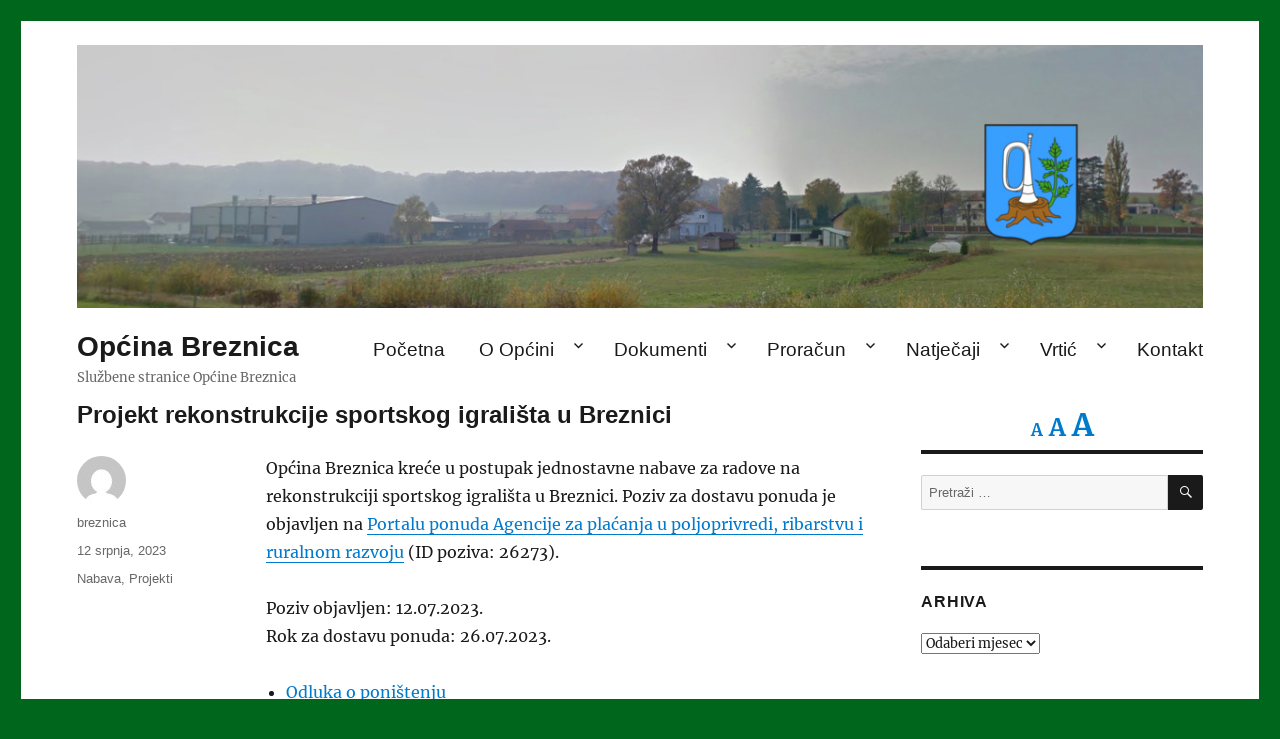

--- FILE ---
content_type: text/html; charset=UTF-8
request_url: http://www.breznica.hr/2023/07/12/projekt-rekonstrukcije-sportskog-igralista-u-breznici/
body_size: 60277
content:
<!DOCTYPE html>
<html lang="hr" class="no-js">
<head>
	<meta charset="UTF-8">
	<meta name="viewport" content="width=device-width, initial-scale=1.0">
	<link rel="profile" href="https://gmpg.org/xfn/11">
		<script>
(function(html){html.className = html.className.replace(/\bno-js\b/,'js')})(document.documentElement);
//# sourceURL=twentysixteen_javascript_detection
</script>
<title>Projekt rekonstrukcije sportskog igrališta u Breznici &#8211; Općina Breznica</title>
<meta name='robots' content='max-image-preview:large' />
<link rel="alternate" type="application/rss+xml" title="Općina Breznica &raquo; Kanal" href="https://www.breznica.hr/feed/" />
<link rel="alternate" title="oEmbed (JSON)" type="application/json+oembed" href="https://www.breznica.hr/wp-json/oembed/1.0/embed?url=https%3A%2F%2Fwww.breznica.hr%2F2023%2F07%2F12%2Fprojekt-rekonstrukcije-sportskog-igralista-u-breznici%2F" />
<link rel="alternate" title="oEmbed (XML)" type="text/xml+oembed" href="https://www.breznica.hr/wp-json/oembed/1.0/embed?url=https%3A%2F%2Fwww.breznica.hr%2F2023%2F07%2F12%2Fprojekt-rekonstrukcije-sportskog-igralista-u-breznici%2F&#038;format=xml" />
<style id='wp-img-auto-sizes-contain-inline-css'>
img:is([sizes=auto i],[sizes^="auto," i]){contain-intrinsic-size:3000px 1500px}
/*# sourceURL=wp-img-auto-sizes-contain-inline-css */
</style>
<link rel='stylesheet' id='ggskin-style-css' href='http://www.breznica.hr/wp-content/plugins/garden-gnome-package/include/ggskin.css?ver=6.9' media='all' />
<style id='wp-emoji-styles-inline-css'>

	img.wp-smiley, img.emoji {
		display: inline !important;
		border: none !important;
		box-shadow: none !important;
		height: 1em !important;
		width: 1em !important;
		margin: 0 0.07em !important;
		vertical-align: -0.1em !important;
		background: none !important;
		padding: 0 !important;
	}
/*# sourceURL=wp-emoji-styles-inline-css */
</style>
<style id='classic-theme-styles-inline-css'>
/*! This file is auto-generated */
.wp-block-button__link{color:#fff;background-color:#32373c;border-radius:9999px;box-shadow:none;text-decoration:none;padding:calc(.667em + 2px) calc(1.333em + 2px);font-size:1.125em}.wp-block-file__button{background:#32373c;color:#fff;text-decoration:none}
/*# sourceURL=/wp-includes/css/classic-themes.min.css */
</style>
<link rel='stylesheet' id='foogallery-core-css' href='https://www.breznica.hr/wp-content/plugins/foogallery/extensions/default-templates/shared/css/foogallery.min.css?ver=3.1.1' media='all' />
<link rel='stylesheet' id='foobox-free-min-css' href='http://www.breznica.hr/wp-content/plugins/foobox-image-lightbox/free/css/foobox.free.min.css?ver=2.7.35' media='all' />
<link rel='stylesheet' id='twentysixteen-fonts-css' href='http://www.breznica.hr/wp-content/themes/twentysixteen/fonts/merriweather-plus-inconsolata.css?ver=20230328' media='all' />
<link rel='stylesheet' id='genericons-css' href='http://www.breznica.hr/wp-content/themes/twentysixteen/genericons/genericons.css?ver=20251101' media='all' />
<link rel='stylesheet' id='twentysixteen-style-css' href='http://www.breznica.hr/wp-content/themes/twentysixteen/style.css?ver=20251202' media='all' />
<link rel='stylesheet' id='twentysixteen-block-style-css' href='http://www.breznica.hr/wp-content/themes/twentysixteen/css/blocks.css?ver=20240817' media='all' />
<script src="http://www.breznica.hr/wp-includes/js/jquery/jquery.min.js?ver=3.7.1" id="jquery-core-js"></script>
<script src="http://www.breznica.hr/wp-includes/js/jquery/jquery-migrate.min.js?ver=3.4.1" id="jquery-migrate-js"></script>
<script id="twentysixteen-script-js-extra">
var screenReaderText = {"expand":"pro\u0161iri podizbornik","collapse":"zatvori podizbornik"};
//# sourceURL=twentysixteen-script-js-extra
</script>
<script src="http://www.breznica.hr/wp-content/themes/twentysixteen/js/functions.js?ver=20230629" id="twentysixteen-script-js" defer data-wp-strategy="defer"></script>
<script id="foobox-free-min-js-before">
/* Run FooBox FREE (v2.7.35) */
var FOOBOX = window.FOOBOX = {
	ready: true,
	disableOthers: false,
	o: {wordpress: { enabled: true }, countMessage:'image %index of %total', captions: { dataTitle: ["captionTitle","title"], dataDesc: ["captionDesc","description"] }, rel: '', excludes:'.fbx-link,.nofoobox,.nolightbox,a[href*="pinterest.com/pin/create/button/"]', affiliate : { enabled: false }},
	selectors: [
		".foogallery-container.foogallery-lightbox-foobox", ".foogallery-container.foogallery-lightbox-foobox-free", ".gallery", ".wp-block-gallery", ".wp-caption", ".wp-block-image", "a:has(img[class*=wp-image-])", ".foobox"
	],
	pre: function( $ ){
		// Custom JavaScript (Pre)
		
	},
	post: function( $ ){
		// Custom JavaScript (Post)
		
		// Custom Captions Code
		
	},
	custom: function( $ ){
		// Custom Extra JS
		
	}
};
//# sourceURL=foobox-free-min-js-before
</script>
<script src="http://www.breznica.hr/wp-content/plugins/foobox-image-lightbox/free/js/foobox.free.min.js?ver=2.7.35" id="foobox-free-min-js"></script>
<link rel="https://api.w.org/" href="https://www.breznica.hr/wp-json/" /><link rel="alternate" title="JSON" type="application/json" href="https://www.breznica.hr/wp-json/wp/v2/posts/3936" /><link rel="EditURI" type="application/rsd+xml" title="RSD" href="https://www.breznica.hr/xmlrpc.php?rsd" />
<meta name="generator" content="WordPress 6.9" />
<link rel="canonical" href="https://www.breznica.hr/2023/07/12/projekt-rekonstrukcije-sportskog-igralista-u-breznici/" />
<link rel='shortlink' href='https://www.breznica.hr/?p=3936' />

	<style id="zeno-font-resizer" type="text/css">
		p.zeno_font_resizer .screen-reader-text {
			border: 0;
			clip: rect(1px, 1px, 1px, 1px);
			clip-path: inset(50%);
			height: 1px;
			margin: -1px;
			overflow: hidden;
			padding: 0;
			position: absolute;
			width: 1px;
			word-wrap: normal !important;
		}
	</style>
	<style id="custom-background-css">
body.custom-background { background-color: #00661b; }
</style>
	<link rel="icon" href="https://www.breznica.hr/wp-content/uploads/2018/12/cropped-breznica_favicon-32x32.png" sizes="32x32" />
<link rel="icon" href="https://www.breznica.hr/wp-content/uploads/2018/12/cropped-breznica_favicon-192x192.png" sizes="192x192" />
<link rel="apple-touch-icon" href="https://www.breznica.hr/wp-content/uploads/2018/12/cropped-breznica_favicon-180x180.png" />
<meta name="msapplication-TileImage" content="https://www.breznica.hr/wp-content/uploads/2018/12/cropped-breznica_favicon-270x270.png" />
		<style id="wp-custom-css">
			@media only screen and (min-width: 1200px) {
	header#masthead {
		padding-top: 17.5em;
		padding-bottom: 2em;
		margin-bottom: 2em;
	}

	div.header-image {
		margin-top: -23.4em;
	}
	
	p.site-description {
		padding-bottom: 0.5em;
	}
}

div.header-image img:hover {
  opacity: 1.0;
}

div#site-header-menu {
	font-size: 1.2em;
	margin-top: 1.2em;
	margin-bottom: 0em;
}

h1.entry-title {
	font-size: 1.5em;
  -webkit-hyphens: none; -moz-hyphens: none; hyphens: none;
}

h2.entry-title {
	font-size: 1.5em;
  -webkit-hyphens: none; -moz-hyphens: none; hyphens: none;
}

article {
	margin-bottom: 5em !important;
}

article li {
	margin-left: 1.25em;
}

article.type-post div.entry-content {
	width: 76% !important;
}

article.type-post footer.entry-footer {
	width: 19% !important;
}

div.foogallery-container {
	padding-bottom: 20px;
}

p a.more-link {
	display: block;
	margin-left: auto;
	margin-right: auto;
	text-align: center;
}

a.more-link {
	width: 7em;
}

section.Zeno_FR_Widget {
	padding-top: 0em;
	margin-bottom: 0em;
	font-size: 1.5em;
	border: none;
}

p.zeno_font_resizer {
	padding-bottom: 0em;
	margin-bottom: 0em;
}		</style>
		<style id='wp-block-columns-inline-css'>
.wp-block-columns{box-sizing:border-box;display:flex;flex-wrap:wrap!important}@media (min-width:782px){.wp-block-columns{flex-wrap:nowrap!important}}.wp-block-columns{align-items:normal!important}.wp-block-columns.are-vertically-aligned-top{align-items:flex-start}.wp-block-columns.are-vertically-aligned-center{align-items:center}.wp-block-columns.are-vertically-aligned-bottom{align-items:flex-end}@media (max-width:781px){.wp-block-columns:not(.is-not-stacked-on-mobile)>.wp-block-column{flex-basis:100%!important}}@media (min-width:782px){.wp-block-columns:not(.is-not-stacked-on-mobile)>.wp-block-column{flex-basis:0;flex-grow:1}.wp-block-columns:not(.is-not-stacked-on-mobile)>.wp-block-column[style*=flex-basis]{flex-grow:0}}.wp-block-columns.is-not-stacked-on-mobile{flex-wrap:nowrap!important}.wp-block-columns.is-not-stacked-on-mobile>.wp-block-column{flex-basis:0;flex-grow:1}.wp-block-columns.is-not-stacked-on-mobile>.wp-block-column[style*=flex-basis]{flex-grow:0}:where(.wp-block-columns){margin-bottom:1.75em}:where(.wp-block-columns.has-background){padding:1.25em 2.375em}.wp-block-column{flex-grow:1;min-width:0;overflow-wrap:break-word;word-break:break-word}.wp-block-column.is-vertically-aligned-top{align-self:flex-start}.wp-block-column.is-vertically-aligned-center{align-self:center}.wp-block-column.is-vertically-aligned-bottom{align-self:flex-end}.wp-block-column.is-vertically-aligned-stretch{align-self:stretch}.wp-block-column.is-vertically-aligned-bottom,.wp-block-column.is-vertically-aligned-center,.wp-block-column.is-vertically-aligned-top{width:100%}
/*# sourceURL=http://www.breznica.hr/wp-includes/blocks/columns/style.min.css */
</style>
<style id='wp-block-group-inline-css'>
.wp-block-group{box-sizing:border-box}:where(.wp-block-group.wp-block-group-is-layout-constrained){position:relative}
/*# sourceURL=http://www.breznica.hr/wp-includes/blocks/group/style.min.css */
</style>
<style id='wp-block-group-theme-inline-css'>
:where(.wp-block-group.has-background){padding:1.25em 2.375em}
/*# sourceURL=http://www.breznica.hr/wp-includes/blocks/group/theme.min.css */
</style>
<style id='global-styles-inline-css'>
:root{--wp--preset--aspect-ratio--square: 1;--wp--preset--aspect-ratio--4-3: 4/3;--wp--preset--aspect-ratio--3-4: 3/4;--wp--preset--aspect-ratio--3-2: 3/2;--wp--preset--aspect-ratio--2-3: 2/3;--wp--preset--aspect-ratio--16-9: 16/9;--wp--preset--aspect-ratio--9-16: 9/16;--wp--preset--color--black: #000000;--wp--preset--color--cyan-bluish-gray: #abb8c3;--wp--preset--color--white: #fff;--wp--preset--color--pale-pink: #f78da7;--wp--preset--color--vivid-red: #cf2e2e;--wp--preset--color--luminous-vivid-orange: #ff6900;--wp--preset--color--luminous-vivid-amber: #fcb900;--wp--preset--color--light-green-cyan: #7bdcb5;--wp--preset--color--vivid-green-cyan: #00d084;--wp--preset--color--pale-cyan-blue: #8ed1fc;--wp--preset--color--vivid-cyan-blue: #0693e3;--wp--preset--color--vivid-purple: #9b51e0;--wp--preset--color--dark-gray: #1a1a1a;--wp--preset--color--medium-gray: #686868;--wp--preset--color--light-gray: #e5e5e5;--wp--preset--color--blue-gray: #4d545c;--wp--preset--color--bright-blue: #007acc;--wp--preset--color--light-blue: #9adffd;--wp--preset--color--dark-brown: #402b30;--wp--preset--color--medium-brown: #774e24;--wp--preset--color--dark-red: #640c1f;--wp--preset--color--bright-red: #ff675f;--wp--preset--color--yellow: #ffef8e;--wp--preset--gradient--vivid-cyan-blue-to-vivid-purple: linear-gradient(135deg,rgb(6,147,227) 0%,rgb(155,81,224) 100%);--wp--preset--gradient--light-green-cyan-to-vivid-green-cyan: linear-gradient(135deg,rgb(122,220,180) 0%,rgb(0,208,130) 100%);--wp--preset--gradient--luminous-vivid-amber-to-luminous-vivid-orange: linear-gradient(135deg,rgb(252,185,0) 0%,rgb(255,105,0) 100%);--wp--preset--gradient--luminous-vivid-orange-to-vivid-red: linear-gradient(135deg,rgb(255,105,0) 0%,rgb(207,46,46) 100%);--wp--preset--gradient--very-light-gray-to-cyan-bluish-gray: linear-gradient(135deg,rgb(238,238,238) 0%,rgb(169,184,195) 100%);--wp--preset--gradient--cool-to-warm-spectrum: linear-gradient(135deg,rgb(74,234,220) 0%,rgb(151,120,209) 20%,rgb(207,42,186) 40%,rgb(238,44,130) 60%,rgb(251,105,98) 80%,rgb(254,248,76) 100%);--wp--preset--gradient--blush-light-purple: linear-gradient(135deg,rgb(255,206,236) 0%,rgb(152,150,240) 100%);--wp--preset--gradient--blush-bordeaux: linear-gradient(135deg,rgb(254,205,165) 0%,rgb(254,45,45) 50%,rgb(107,0,62) 100%);--wp--preset--gradient--luminous-dusk: linear-gradient(135deg,rgb(255,203,112) 0%,rgb(199,81,192) 50%,rgb(65,88,208) 100%);--wp--preset--gradient--pale-ocean: linear-gradient(135deg,rgb(255,245,203) 0%,rgb(182,227,212) 50%,rgb(51,167,181) 100%);--wp--preset--gradient--electric-grass: linear-gradient(135deg,rgb(202,248,128) 0%,rgb(113,206,126) 100%);--wp--preset--gradient--midnight: linear-gradient(135deg,rgb(2,3,129) 0%,rgb(40,116,252) 100%);--wp--preset--font-size--small: 13px;--wp--preset--font-size--medium: 20px;--wp--preset--font-size--large: 36px;--wp--preset--font-size--x-large: 42px;--wp--preset--spacing--20: 0.44rem;--wp--preset--spacing--30: 0.67rem;--wp--preset--spacing--40: 1rem;--wp--preset--spacing--50: 1.5rem;--wp--preset--spacing--60: 2.25rem;--wp--preset--spacing--70: 3.38rem;--wp--preset--spacing--80: 5.06rem;--wp--preset--shadow--natural: 6px 6px 9px rgba(0, 0, 0, 0.2);--wp--preset--shadow--deep: 12px 12px 50px rgba(0, 0, 0, 0.4);--wp--preset--shadow--sharp: 6px 6px 0px rgba(0, 0, 0, 0.2);--wp--preset--shadow--outlined: 6px 6px 0px -3px rgb(255, 255, 255), 6px 6px rgb(0, 0, 0);--wp--preset--shadow--crisp: 6px 6px 0px rgb(0, 0, 0);}:where(.is-layout-flex){gap: 0.5em;}:where(.is-layout-grid){gap: 0.5em;}body .is-layout-flex{display: flex;}.is-layout-flex{flex-wrap: wrap;align-items: center;}.is-layout-flex > :is(*, div){margin: 0;}body .is-layout-grid{display: grid;}.is-layout-grid > :is(*, div){margin: 0;}:where(.wp-block-columns.is-layout-flex){gap: 2em;}:where(.wp-block-columns.is-layout-grid){gap: 2em;}:where(.wp-block-post-template.is-layout-flex){gap: 1.25em;}:where(.wp-block-post-template.is-layout-grid){gap: 1.25em;}.has-black-color{color: var(--wp--preset--color--black) !important;}.has-cyan-bluish-gray-color{color: var(--wp--preset--color--cyan-bluish-gray) !important;}.has-white-color{color: var(--wp--preset--color--white) !important;}.has-pale-pink-color{color: var(--wp--preset--color--pale-pink) !important;}.has-vivid-red-color{color: var(--wp--preset--color--vivid-red) !important;}.has-luminous-vivid-orange-color{color: var(--wp--preset--color--luminous-vivid-orange) !important;}.has-luminous-vivid-amber-color{color: var(--wp--preset--color--luminous-vivid-amber) !important;}.has-light-green-cyan-color{color: var(--wp--preset--color--light-green-cyan) !important;}.has-vivid-green-cyan-color{color: var(--wp--preset--color--vivid-green-cyan) !important;}.has-pale-cyan-blue-color{color: var(--wp--preset--color--pale-cyan-blue) !important;}.has-vivid-cyan-blue-color{color: var(--wp--preset--color--vivid-cyan-blue) !important;}.has-vivid-purple-color{color: var(--wp--preset--color--vivid-purple) !important;}.has-black-background-color{background-color: var(--wp--preset--color--black) !important;}.has-cyan-bluish-gray-background-color{background-color: var(--wp--preset--color--cyan-bluish-gray) !important;}.has-white-background-color{background-color: var(--wp--preset--color--white) !important;}.has-pale-pink-background-color{background-color: var(--wp--preset--color--pale-pink) !important;}.has-vivid-red-background-color{background-color: var(--wp--preset--color--vivid-red) !important;}.has-luminous-vivid-orange-background-color{background-color: var(--wp--preset--color--luminous-vivid-orange) !important;}.has-luminous-vivid-amber-background-color{background-color: var(--wp--preset--color--luminous-vivid-amber) !important;}.has-light-green-cyan-background-color{background-color: var(--wp--preset--color--light-green-cyan) !important;}.has-vivid-green-cyan-background-color{background-color: var(--wp--preset--color--vivid-green-cyan) !important;}.has-pale-cyan-blue-background-color{background-color: var(--wp--preset--color--pale-cyan-blue) !important;}.has-vivid-cyan-blue-background-color{background-color: var(--wp--preset--color--vivid-cyan-blue) !important;}.has-vivid-purple-background-color{background-color: var(--wp--preset--color--vivid-purple) !important;}.has-black-border-color{border-color: var(--wp--preset--color--black) !important;}.has-cyan-bluish-gray-border-color{border-color: var(--wp--preset--color--cyan-bluish-gray) !important;}.has-white-border-color{border-color: var(--wp--preset--color--white) !important;}.has-pale-pink-border-color{border-color: var(--wp--preset--color--pale-pink) !important;}.has-vivid-red-border-color{border-color: var(--wp--preset--color--vivid-red) !important;}.has-luminous-vivid-orange-border-color{border-color: var(--wp--preset--color--luminous-vivid-orange) !important;}.has-luminous-vivid-amber-border-color{border-color: var(--wp--preset--color--luminous-vivid-amber) !important;}.has-light-green-cyan-border-color{border-color: var(--wp--preset--color--light-green-cyan) !important;}.has-vivid-green-cyan-border-color{border-color: var(--wp--preset--color--vivid-green-cyan) !important;}.has-pale-cyan-blue-border-color{border-color: var(--wp--preset--color--pale-cyan-blue) !important;}.has-vivid-cyan-blue-border-color{border-color: var(--wp--preset--color--vivid-cyan-blue) !important;}.has-vivid-purple-border-color{border-color: var(--wp--preset--color--vivid-purple) !important;}.has-vivid-cyan-blue-to-vivid-purple-gradient-background{background: var(--wp--preset--gradient--vivid-cyan-blue-to-vivid-purple) !important;}.has-light-green-cyan-to-vivid-green-cyan-gradient-background{background: var(--wp--preset--gradient--light-green-cyan-to-vivid-green-cyan) !important;}.has-luminous-vivid-amber-to-luminous-vivid-orange-gradient-background{background: var(--wp--preset--gradient--luminous-vivid-amber-to-luminous-vivid-orange) !important;}.has-luminous-vivid-orange-to-vivid-red-gradient-background{background: var(--wp--preset--gradient--luminous-vivid-orange-to-vivid-red) !important;}.has-very-light-gray-to-cyan-bluish-gray-gradient-background{background: var(--wp--preset--gradient--very-light-gray-to-cyan-bluish-gray) !important;}.has-cool-to-warm-spectrum-gradient-background{background: var(--wp--preset--gradient--cool-to-warm-spectrum) !important;}.has-blush-light-purple-gradient-background{background: var(--wp--preset--gradient--blush-light-purple) !important;}.has-blush-bordeaux-gradient-background{background: var(--wp--preset--gradient--blush-bordeaux) !important;}.has-luminous-dusk-gradient-background{background: var(--wp--preset--gradient--luminous-dusk) !important;}.has-pale-ocean-gradient-background{background: var(--wp--preset--gradient--pale-ocean) !important;}.has-electric-grass-gradient-background{background: var(--wp--preset--gradient--electric-grass) !important;}.has-midnight-gradient-background{background: var(--wp--preset--gradient--midnight) !important;}.has-small-font-size{font-size: var(--wp--preset--font-size--small) !important;}.has-medium-font-size{font-size: var(--wp--preset--font-size--medium) !important;}.has-large-font-size{font-size: var(--wp--preset--font-size--large) !important;}.has-x-large-font-size{font-size: var(--wp--preset--font-size--x-large) !important;}
:where(.wp-block-columns.is-layout-flex){gap: 2em;}:where(.wp-block-columns.is-layout-grid){gap: 2em;}
/*# sourceURL=global-styles-inline-css */
</style>
<style id='core-block-supports-inline-css'>
.wp-container-core-columns-is-layout-9d6595d7{flex-wrap:nowrap;}
/*# sourceURL=core-block-supports-inline-css */
</style>
</head>

<body class="wp-singular post-template-default single single-post postid-3936 single-format-standard custom-background wp-embed-responsive wp-theme-twentysixteen">
<div id="page" class="site">
	<div class="site-inner">
		<a class="skip-link screen-reader-text" href="#content">
			Preskoči na sadržaj		</a>

		<header id="masthead" class="site-header">
			<div class="site-header-main">
				<div class="site-branding">
											<p class="site-title"><a href="https://www.breznica.hr/" rel="home" >Općina Breznica</a></p>
												<p class="site-description">Službene stranice Općine Breznica</p>
									</div><!-- .site-branding -->

									<button id="menu-toggle" class="menu-toggle">Izbornik</button>

					<div id="site-header-menu" class="site-header-menu">
													<nav id="site-navigation" class="main-navigation" aria-label="Primarni izbornik">
								<div class="menu-glavni-izbornik-container"><ul id="menu-glavni-izbornik" class="primary-menu"><li id="menu-item-9" class="menu-item menu-item-type-custom menu-item-object-custom menu-item-9"><a href="http://www.breznica.hr">Početna</a></li>
<li id="menu-item-18" class="menu-item menu-item-type-post_type menu-item-object-page menu-item-has-children menu-item-18"><a href="https://www.breznica.hr/o-opcini/">O Općini</a>
<ul class="sub-menu">
	<li id="menu-item-2773" class="menu-item menu-item-type-post_type menu-item-object-page menu-item-2773"><a href="https://www.breznica.hr/o-opcini/nacelnik/">Načelnik</a></li>
	<li id="menu-item-3621" class="menu-item menu-item-type-post_type menu-item-object-page menu-item-3621"><a href="https://www.breznica.hr/o-opcini/jedinstveni-upravni-odjel/">Jedinstveni upravni odjel</a></li>
	<li id="menu-item-2772" class="menu-item menu-item-type-post_type menu-item-object-page menu-item-2772"><a href="https://www.breznica.hr/o-opcini/opcinsko-vijece/">Općinsko vijeće</a></li>
	<li id="menu-item-2774" class="menu-item menu-item-type-post_type menu-item-object-page menu-item-2774"><a href="https://www.breznica.hr/o-opcini/mjesni-odbori/">Mjesni odbori</a></li>
</ul>
</li>
<li id="menu-item-17" class="menu-item menu-item-type-post_type menu-item-object-page menu-item-has-children menu-item-17"><a href="https://www.breznica.hr/dokumenti/">Dokumenti</a>
<ul class="sub-menu">
	<li id="menu-item-514" class="menu-item menu-item-type-post_type menu-item-object-page menu-item-has-children menu-item-514"><a href="https://www.breznica.hr/dokumenti/pravo-na-pristup-informacijama/">Pristup informacijama</a>
	<ul class="sub-menu">
		<li id="menu-item-3283" class="menu-item menu-item-type-post_type menu-item-object-page menu-item-3283"><a href="https://www.breznica.hr/dokumenti/pravo-na-pristup-informacijama/otvoreni-podaci/">Otvoreni podaci</a></li>
	</ul>
</li>
	<li id="menu-item-2036" class="menu-item menu-item-type-post_type menu-item-object-page menu-item-2036"><a href="https://www.breznica.hr/dokumenti/izjava-o-pristupacnosti/">Izjava o pristupačnosti</a></li>
	<li id="menu-item-217" class="menu-item menu-item-type-post_type menu-item-object-page menu-item-217"><a href="https://www.breznica.hr/dokumenti/prostorni-plan-uredenja-opcine/">Prostorni plan</a></li>
</ul>
</li>
<li id="menu-item-257" class="menu-item menu-item-type-post_type menu-item-object-page menu-item-has-children menu-item-257"><a href="https://www.breznica.hr/dokumenti/proracunski-akti/">Proračun</a>
<ul class="sub-menu">
	<li id="menu-item-4221" class="menu-item menu-item-type-post_type menu-item-object-page menu-item-4221"><a href="https://www.breznica.hr/dokumenti/proracunski-akti/transparentnost-isplata/">Transparentnost isplata</a></li>
</ul>
</li>
<li id="menu-item-3063" class="menu-item menu-item-type-post_type menu-item-object-page menu-item-has-children menu-item-3063"><a href="https://www.breznica.hr/natjecaji-i-pozivi/">Natječaji</a>
<ul class="sub-menu">
	<li id="menu-item-290" class="menu-item menu-item-type-post_type menu-item-object-page menu-item-290"><a href="https://www.breznica.hr/javna-nabava/">Javna nabava</a></li>
</ul>
</li>
<li id="menu-item-1136" class="menu-item menu-item-type-custom menu-item-object-custom menu-item-has-children menu-item-1136"><a href="http://www.dvpcelica.breznica.hr/">Vrtić</a>
<ul class="sub-menu">
	<li id="menu-item-169" class="menu-item menu-item-type-post_type menu-item-object-page menu-item-169"><a href="https://www.breznica.hr/djecji-vrtic/izgradnja-vrtica/">Izgradnja vrtića</a></li>
	<li id="menu-item-161" class="menu-item menu-item-type-post_type menu-item-object-page menu-item-161"><a href="https://www.breznica.hr/djecji-vrtic/osnivanje-vrtica/">Osnivanje vrtića</a></li>
	<li id="menu-item-3622" class="menu-item menu-item-type-post_type menu-item-object-page menu-item-3622"><a href="https://www.breznica.hr/djecji-vrtic/upravno-vijece/">Upravno vijeće</a></li>
</ul>
</li>
<li id="menu-item-16" class="menu-item menu-item-type-post_type menu-item-object-page menu-item-16"><a href="https://www.breznica.hr/kontakt/">Kontakt</a></li>
</ul></div>							</nav><!-- .main-navigation -->
						
											</div><!-- .site-header-menu -->
							</div><!-- .site-header-main -->

											<div class="header-image">
					<a href="https://www.breznica.hr/" rel="home" >
						<img src="http://www.breznica.hr/wp-content/uploads/2019/01/breznica_header_2.jpg" width="1200" height="280" alt="Općina Breznica" sizes="(max-width: 709px) 85vw, (max-width: 909px) 81vw, (max-width: 1362px) 88vw, 1200px" srcset="https://www.breznica.hr/wp-content/uploads/2019/01/breznica_header_2.jpg 1200w, https://www.breznica.hr/wp-content/uploads/2019/01/breznica_header_2-300x70.jpg 300w, https://www.breznica.hr/wp-content/uploads/2019/01/breznica_header_2-768x179.jpg 768w, https://www.breznica.hr/wp-content/uploads/2019/01/breznica_header_2-1024x239.jpg 1024w" decoding="async" fetchpriority="high" />					</a>
				</div><!-- .header-image -->
					</header><!-- .site-header -->

		<div id="content" class="site-content">

<div id="primary" class="content-area">
	<main id="main" class="site-main">
		
<article id="post-3936" class="post-3936 post type-post status-publish format-standard hentry category-nabava category-projekti">
	<header class="entry-header">
		<h1 class="entry-title">Projekt rekonstrukcije sportskog igrališta u Breznici</h1>	</header><!-- .entry-header -->

	
	
	<div class="entry-content">
		<p>Općina Breznica kreće u postupak jednostavne nabave za radove na rekonstrukciji sportskog igrališta u Breznici. Poziv za dostavu ponuda je objavljen na <a href="https://agronet.apprrr.hr/v1/Forms/CommonForms/TenderOffer.aspx">Portalu ponuda Agencije za plaćanja u poljoprivredi, ribarstvu i ruralnom razvoju</a> (ID poziva: 26273).</p>
<p>Poziv objavljen: 12.07.2023.<br />
Rok za dostavu ponuda: 26.07.2023.</p>
<ul>
<li><a href="https://www.breznica.hr/wp-content/uploads/2023/07/nabava_igraliste_breznica_ponistenje.pdf">Odluka o poništenju</a></li>
</ul>
	</div><!-- .entry-content -->

	<footer class="entry-footer">
		<span class="byline"><img alt='' src='https://secure.gravatar.com/avatar/daf66ea023594853bf2848e0b122f17cea00abeb9d43f9f8bb1a6db671f9862d?s=49&#038;d=mm&#038;r=g' srcset='https://secure.gravatar.com/avatar/daf66ea023594853bf2848e0b122f17cea00abeb9d43f9f8bb1a6db671f9862d?s=98&#038;d=mm&#038;r=g 2x' class='avatar avatar-49 photo' height='49' width='49' decoding='async'/><span class="screen-reader-text">Autor </span><span class="author vcard"><a class="url fn n" href="https://www.breznica.hr/author/breznica/">breznica</a></span></span><span class="posted-on"><span class="screen-reader-text">Objavljeno dana </span><a href="https://www.breznica.hr/2023/07/12/projekt-rekonstrukcije-sportskog-igralista-u-breznici/" rel="bookmark"><time class="entry-date published" datetime="2023-07-12T13:00:46+00:00">12 srpnja, 2023</time><time class="updated" datetime="2023-07-27T08:29:37+00:00">27 srpnja, 2023</time></a></span><span class="cat-links"><span class="screen-reader-text">Kategorije </span><a href="https://www.breznica.hr/category/nabava/" rel="category tag">Nabava</a>, <a href="https://www.breznica.hr/category/projekti/" rel="category tag">Projekti</a></span>			</footer><!-- .entry-footer -->
</article><!-- #post-3936 -->

	<nav class="navigation post-navigation" aria-label="Objave">
		<h2 class="screen-reader-text">Navigacija objava</h2>
		<div class="nav-links"><div class="nav-previous"><a href="https://www.breznica.hr/2023/07/04/informativni-letak-ravnateljstva-civilne-zastite/" rel="prev"><span class="meta-nav" aria-hidden="true">Prethodno</span> <span class="screen-reader-text">Prethodna objava:</span> <span class="post-title">Informativni letak Ravnateljstva civilne zaštite</span></a></div><div class="nav-next"><a href="https://www.breznica.hr/2023/07/24/projektna-dokumentacija-za-podrucni-djecji-vrtic-u-breznici-odluka-o-odabiru/" rel="next"><span class="meta-nav" aria-hidden="true">Sljedeće</span> <span class="screen-reader-text">Sljedeća objava:</span> <span class="post-title">Projektna dokumentacija za područni dječji vrtić u Breznici &#8211; Odluka o odabiru</span></a></div></div>
	</nav>
	</main><!-- .site-main -->

	
</div><!-- .content-area -->


	<aside id="secondary" class="sidebar widget-area">
		<section id="zeno_fr_widget-2" class="widget Zeno_FR_Widget"><h2 class="widget-title"></h2>
	<div class="zeno_font_resizer_container">
		<p class="zeno_font_resizer" style="text-align: center; font-weight: bold;">
			<span>
				<a href="#" class="zeno_font_resizer_minus" title="Decrease font size" style="font-size: 0.7em;">A<span class="screen-reader-text"> Decrease font size.</span></a>
				<a href="#" class="zeno_font_resizer_reset" title="Reset font size">A<span class="screen-reader-text"> Reset font size.</span></a>
				<a href="#" class="zeno_font_resizer_add" title="Increase font size" style="font-size: 1.3em;">A<span class="screen-reader-text"> Increase font size.</span></a>
			</span>
			<input type="hidden" id="zeno_font_resizer_value" value="ownid" />
			<input type="hidden" id="zeno_font_resizer_ownelement" value="" />
			<input type="hidden" id="zeno_font_resizer_resizeMax" value="24" />
			<input type="hidden" id="zeno_font_resizer_resizeMin" value="12" />
			<input type="hidden" id="zeno_font_resizer_resizeSteps" value="4" />
			<input type="hidden" id="zeno_font_resizer_cookieTime" value="7" />
		</p>
	</div>
	</section><section id="search-2" class="widget widget_search">
<form role="search" method="get" class="search-form" action="https://www.breznica.hr/">
	<label>
		<span class="screen-reader-text">
			Pretraži:		</span>
		<input type="search" class="search-field" placeholder="Pretraži &hellip;" value="" name="s" />
	</label>
	<button type="submit" class="search-submit"><span class="screen-reader-text">
		Pretraži	</span></button>
</form>
</section><section id="archives-2" class="widget widget_archive"><h2 class="widget-title">Arhiva</h2>		<label class="screen-reader-text" for="archives-dropdown-2">Arhiva</label>
		<select id="archives-dropdown-2" name="archive-dropdown">
			
			<option value="">Odaberi mjesec</option>
				<option value='https://www.breznica.hr/2026/01/'> siječanj 2026 </option>
	<option value='https://www.breznica.hr/2025/12/'> prosinac 2025 </option>
	<option value='https://www.breznica.hr/2025/11/'> studeni 2025 </option>
	<option value='https://www.breznica.hr/2025/10/'> listopad 2025 </option>
	<option value='https://www.breznica.hr/2025/09/'> rujan 2025 </option>
	<option value='https://www.breznica.hr/2025/08/'> kolovoz 2025 </option>
	<option value='https://www.breznica.hr/2025/07/'> srpanj 2025 </option>
	<option value='https://www.breznica.hr/2025/06/'> lipanj 2025 </option>
	<option value='https://www.breznica.hr/2025/05/'> svibanj 2025 </option>
	<option value='https://www.breznica.hr/2025/04/'> travanj 2025 </option>
	<option value='https://www.breznica.hr/2025/03/'> ožujak 2025 </option>
	<option value='https://www.breznica.hr/2025/02/'> veljača 2025 </option>
	<option value='https://www.breznica.hr/2025/01/'> siječanj 2025 </option>
	<option value='https://www.breznica.hr/2024/12/'> prosinac 2024 </option>
	<option value='https://www.breznica.hr/2024/11/'> studeni 2024 </option>
	<option value='https://www.breznica.hr/2024/10/'> listopad 2024 </option>
	<option value='https://www.breznica.hr/2024/09/'> rujan 2024 </option>
	<option value='https://www.breznica.hr/2024/08/'> kolovoz 2024 </option>
	<option value='https://www.breznica.hr/2024/07/'> srpanj 2024 </option>
	<option value='https://www.breznica.hr/2024/06/'> lipanj 2024 </option>
	<option value='https://www.breznica.hr/2024/05/'> svibanj 2024 </option>
	<option value='https://www.breznica.hr/2024/04/'> travanj 2024 </option>
	<option value='https://www.breznica.hr/2024/03/'> ožujak 2024 </option>
	<option value='https://www.breznica.hr/2024/02/'> veljača 2024 </option>
	<option value='https://www.breznica.hr/2024/01/'> siječanj 2024 </option>
	<option value='https://www.breznica.hr/2023/12/'> prosinac 2023 </option>
	<option value='https://www.breznica.hr/2023/11/'> studeni 2023 </option>
	<option value='https://www.breznica.hr/2023/10/'> listopad 2023 </option>
	<option value='https://www.breznica.hr/2023/09/'> rujan 2023 </option>
	<option value='https://www.breznica.hr/2023/08/'> kolovoz 2023 </option>
	<option value='https://www.breznica.hr/2023/07/'> srpanj 2023 </option>
	<option value='https://www.breznica.hr/2023/06/'> lipanj 2023 </option>
	<option value='https://www.breznica.hr/2023/05/'> svibanj 2023 </option>
	<option value='https://www.breznica.hr/2023/04/'> travanj 2023 </option>
	<option value='https://www.breznica.hr/2023/03/'> ožujak 2023 </option>
	<option value='https://www.breznica.hr/2023/02/'> veljača 2023 </option>
	<option value='https://www.breznica.hr/2023/01/'> siječanj 2023 </option>
	<option value='https://www.breznica.hr/2022/12/'> prosinac 2022 </option>
	<option value='https://www.breznica.hr/2022/11/'> studeni 2022 </option>
	<option value='https://www.breznica.hr/2022/10/'> listopad 2022 </option>
	<option value='https://www.breznica.hr/2022/09/'> rujan 2022 </option>
	<option value='https://www.breznica.hr/2022/08/'> kolovoz 2022 </option>
	<option value='https://www.breznica.hr/2022/07/'> srpanj 2022 </option>
	<option value='https://www.breznica.hr/2022/05/'> svibanj 2022 </option>
	<option value='https://www.breznica.hr/2022/04/'> travanj 2022 </option>
	<option value='https://www.breznica.hr/2022/03/'> ožujak 2022 </option>
	<option value='https://www.breznica.hr/2022/02/'> veljača 2022 </option>
	<option value='https://www.breznica.hr/2022/01/'> siječanj 2022 </option>
	<option value='https://www.breznica.hr/2021/12/'> prosinac 2021 </option>
	<option value='https://www.breznica.hr/2021/11/'> studeni 2021 </option>
	<option value='https://www.breznica.hr/2021/10/'> listopad 2021 </option>
	<option value='https://www.breznica.hr/2021/09/'> rujan 2021 </option>
	<option value='https://www.breznica.hr/2021/08/'> kolovoz 2021 </option>
	<option value='https://www.breznica.hr/2021/07/'> srpanj 2021 </option>
	<option value='https://www.breznica.hr/2021/06/'> lipanj 2021 </option>
	<option value='https://www.breznica.hr/2021/05/'> svibanj 2021 </option>
	<option value='https://www.breznica.hr/2021/04/'> travanj 2021 </option>
	<option value='https://www.breznica.hr/2021/03/'> ožujak 2021 </option>
	<option value='https://www.breznica.hr/2021/02/'> veljača 2021 </option>
	<option value='https://www.breznica.hr/2021/01/'> siječanj 2021 </option>
	<option value='https://www.breznica.hr/2020/12/'> prosinac 2020 </option>
	<option value='https://www.breznica.hr/2020/11/'> studeni 2020 </option>
	<option value='https://www.breznica.hr/2020/10/'> listopad 2020 </option>
	<option value='https://www.breznica.hr/2020/09/'> rujan 2020 </option>
	<option value='https://www.breznica.hr/2020/08/'> kolovoz 2020 </option>
	<option value='https://www.breznica.hr/2020/07/'> srpanj 2020 </option>
	<option value='https://www.breznica.hr/2020/06/'> lipanj 2020 </option>
	<option value='https://www.breznica.hr/2020/05/'> svibanj 2020 </option>
	<option value='https://www.breznica.hr/2020/04/'> travanj 2020 </option>
	<option value='https://www.breznica.hr/2020/03/'> ožujak 2020 </option>
	<option value='https://www.breznica.hr/2020/02/'> veljača 2020 </option>
	<option value='https://www.breznica.hr/2020/01/'> siječanj 2020 </option>
	<option value='https://www.breznica.hr/2019/12/'> prosinac 2019 </option>
	<option value='https://www.breznica.hr/2019/11/'> studeni 2019 </option>
	<option value='https://www.breznica.hr/2019/10/'> listopad 2019 </option>
	<option value='https://www.breznica.hr/2019/09/'> rujan 2019 </option>
	<option value='https://www.breznica.hr/2019/08/'> kolovoz 2019 </option>
	<option value='https://www.breznica.hr/2019/07/'> srpanj 2019 </option>
	<option value='https://www.breznica.hr/2019/06/'> lipanj 2019 </option>
	<option value='https://www.breznica.hr/2019/05/'> svibanj 2019 </option>
	<option value='https://www.breznica.hr/2019/04/'> travanj 2019 </option>
	<option value='https://www.breznica.hr/2019/03/'> ožujak 2019 </option>
	<option value='https://www.breznica.hr/2019/02/'> veljača 2019 </option>
	<option value='https://www.breznica.hr/2019/01/'> siječanj 2019 </option>
	<option value='https://www.breznica.hr/2018/12/'> prosinac 2018 </option>
	<option value='https://www.breznica.hr/2018/11/'> studeni 2018 </option>
	<option value='https://www.breznica.hr/2018/10/'> listopad 2018 </option>
	<option value='https://www.breznica.hr/2018/09/'> rujan 2018 </option>
	<option value='https://www.breznica.hr/2018/07/'> srpanj 2018 </option>
	<option value='https://www.breznica.hr/2018/06/'> lipanj 2018 </option>
	<option value='https://www.breznica.hr/2018/04/'> travanj 2018 </option>
	<option value='https://www.breznica.hr/2018/03/'> ožujak 2018 </option>
	<option value='https://www.breznica.hr/2018/01/'> siječanj 2018 </option>
	<option value='https://www.breznica.hr/2017/09/'> rujan 2017 </option>
	<option value='https://www.breznica.hr/2017/08/'> kolovoz 2017 </option>
	<option value='https://www.breznica.hr/2017/07/'> srpanj 2017 </option>
	<option value='https://www.breznica.hr/2017/05/'> svibanj 2017 </option>
	<option value='https://www.breznica.hr/2017/02/'> veljača 2017 </option>
	<option value='https://www.breznica.hr/2017/01/'> siječanj 2017 </option>

		</select>

			<script>
( ( dropdownId ) => {
	const dropdown = document.getElementById( dropdownId );
	function onSelectChange() {
		setTimeout( () => {
			if ( 'escape' === dropdown.dataset.lastkey ) {
				return;
			}
			if ( dropdown.value ) {
				document.location.href = dropdown.value;
			}
		}, 250 );
	}
	function onKeyUp( event ) {
		if ( 'Escape' === event.key ) {
			dropdown.dataset.lastkey = 'escape';
		} else {
			delete dropdown.dataset.lastkey;
		}
	}
	function onClick() {
		delete dropdown.dataset.lastkey;
	}
	dropdown.addEventListener( 'keyup', onKeyUp );
	dropdown.addEventListener( 'click', onClick );
	dropdown.addEventListener( 'change', onSelectChange );
})( "archives-dropdown-2" );

//# sourceURL=WP_Widget_Archives%3A%3Awidget
</script>
</section><section id="categories-2" class="widget widget_categories"><h2 class="widget-title">Kategorije</h2><nav aria-label="Kategorije">
			<ul>
					<li class="cat-item cat-item-18"><a href="https://www.breznica.hr/category/civilna-zastita/">Civilna zaštita</a>
</li>
	<li class="cat-item cat-item-12"><a href="https://www.breznica.hr/category/djecji-vrtic/">Dječji vrtić</a>
</li>
	<li class="cat-item cat-item-9"><a href="https://www.breznica.hr/category/dokumenti/">Dokumenti</a>
</li>
	<li class="cat-item cat-item-14"><a href="https://www.breznica.hr/category/izbori/">Izbori</a>
</li>
	<li class="cat-item cat-item-19"><a href="https://www.breznica.hr/category/mjesni-odbori/">Mjesni odbori</a>
</li>
	<li class="cat-item cat-item-4"><a href="https://www.breznica.hr/category/nabava/">Nabava</a>
</li>
	<li class="cat-item cat-item-15"><a href="https://www.breznica.hr/category/natjecaji/">Natječaji</a>
</li>
	<li class="cat-item cat-item-17"><a href="https://www.breznica.hr/category/obavijesti/">Obavijesti</a>
</li>
	<li class="cat-item cat-item-16"><a href="https://www.breznica.hr/category/opcinsko-vijece/">Općinsko vijeće</a>
</li>
	<li class="cat-item cat-item-6"><a href="https://www.breznica.hr/category/ostalo/">Ostalo</a>
</li>
	<li class="cat-item cat-item-11"><a href="https://www.breznica.hr/category/projekti/">Projekti</a>
</li>
	<li class="cat-item cat-item-13"><a href="https://www.breznica.hr/category/savjetovanja/">Savjetovanja</a>
</li>
	<li class="cat-item cat-item-3"><a href="https://www.breznica.hr/category/stipendije/">Stipendije</a>
</li>
	<li class="cat-item cat-item-8"><a href="https://www.breznica.hr/category/udruge/">Udruge</a>
</li>
			</ul>

			</nav></section><section id="block-3" class="widget widget_block"><div class="wp-widget-group__inner-blocks">
<div class="wp-block-columns are-vertically-aligned-center is-layout-flex wp-container-core-columns-is-layout-9d6595d7 wp-block-columns-is-layout-flex">
<div class="wp-block-column is-vertically-aligned-center is-layout-flow wp-block-column-is-layout-flow" style="flex-basis:100%">
<div class="wp-block-group"><div class="wp-block-group__inner-container is-layout-flow wp-block-group-is-layout-flow">
<a href="https://proracun.hr/savjetovanja.php?kid=33" target="_blank" rel="noopener"><img decoding="async" class="size-full aligncenter" src="http://www.breznica.hr/wp-content/uploads/2022/02/logo_savjetovanja.png" alt=""></a>
<a href="https://proracun.hr/proracuni.php?kid=33&g=2025" target="_blank" rel="noopener"><img decoding="async" class="aligncenter size-full" src="http://www.breznica.hr/wp-content/uploads/2022/02/logo_proracun.png" alt=""></a>
<a href="https://www.breznica.hr/o-opcini/panorama/"><img decoding="async" class="size-full aligncenter" src="https://www.breznica.hr/wp-content/uploads/2025/04/panorama.jpg" alt=""></a>
</div></div>
</div>
</div>
</div></section><section id="foogallery_widget-2" class="widget foogallery_widget"><style type="text/css">
#foogallery-gallery-901 .fg-image { width: 120px; }
#foogallery-gallery-901 { --fg-gutter: 10px; }</style>
			<div class="foogallery foogallery-container foogallery-default foogallery-lightbox-foobox fg-center fg-default fg-ready fg-light fg-border-thin fg-shadow-outline fg-loading-default fg-loaded-fade-in fg-caption-hover fg-hover-fade fg-hover-zoom" id="foogallery-gallery-901" data-foogallery="{&quot;item&quot;:{&quot;showCaptionTitle&quot;:true,&quot;showCaptionDescription&quot;:true},&quot;lazy&quot;:true}" style="--fg-title-line-clamp: 0; --fg-description-line-clamp: 0;" >
	<div class="fg-item fg-type-image fg-idle"><figure class="fg-item-inner"><a href="https://www.breznica.hr/wp-content/uploads/2019/01/vrtic_pcelica_2019_1.jpg" data-caption-title="Dječji vrtić Pčelica Bisag" data-attachment-id="1614" data-type="image" class="fg-thumb"><span class="fg-image-wrap"><img title="Dječji vrtić Pčelica Bisag" width="120" height="120" class="skip-lazy fg-image" data-src-fg="http://www.breznica.hr/wp-content/uploads/cache/2019/01/vrtic_pcelica_2019_1/657850039.jpg" src="data:image/svg+xml,%3Csvg%20xmlns%3D%22http%3A%2F%2Fwww.w3.org%2F2000%2Fsvg%22%20width%3D%22120%22%20height%3D%22120%22%20viewBox%3D%220%200%20120%20120%22%3E%3C%2Fsvg%3E" loading="eager"></span><span class="fg-image-overlay"></span></a><figcaption class="fg-caption"><div class="fg-caption-inner"><div class="fg-caption-title">Dječji vrtić Pčelica Bisag</div></div></figcaption></figure><div class="fg-loader"></div></div><div class="fg-item fg-type-image fg-idle"><figure class="fg-item-inner"><a href="https://www.breznica.hr/wp-content/uploads/2019/01/vrtic_pcelica_2019_2.jpg" data-caption-title="Dječji vrtić Pčelica Bisag" data-attachment-id="1611" data-type="image" class="fg-thumb"><span class="fg-image-wrap"><img title="Dječji vrtić Pčelica Bisag" width="120" height="120" class="skip-lazy fg-image" data-src-fg="http://www.breznica.hr/wp-content/uploads/cache/2019/01/vrtic_pcelica_2019_2/2288863245.jpg" src="data:image/svg+xml,%3Csvg%20xmlns%3D%22http%3A%2F%2Fwww.w3.org%2F2000%2Fsvg%22%20width%3D%22120%22%20height%3D%22120%22%20viewBox%3D%220%200%20120%20120%22%3E%3C%2Fsvg%3E" loading="eager"></span><span class="fg-image-overlay"></span></a><figcaption class="fg-caption"><div class="fg-caption-inner"><div class="fg-caption-title">Dječji vrtić Pčelica Bisag</div></div></figcaption></figure><div class="fg-loader"></div></div><div class="fg-item fg-type-image fg-idle"><figure class="fg-item-inner"><a href="https://www.breznica.hr/wp-content/uploads/2019/01/vrtic_pcelica_2019_3.jpg" data-caption-title="Dječji vrtić Pčelica Bisag" data-attachment-id="1613" data-type="image" class="fg-thumb"><span class="fg-image-wrap"><img title="Dječji vrtić Pčelica Bisag" width="120" height="120" class="skip-lazy fg-image" data-src-fg="http://www.breznica.hr/wp-content/uploads/cache/2019/01/vrtic_pcelica_2019_3/1364131145.jpg" src="data:image/svg+xml,%3Csvg%20xmlns%3D%22http%3A%2F%2Fwww.w3.org%2F2000%2Fsvg%22%20width%3D%22120%22%20height%3D%22120%22%20viewBox%3D%220%200%20120%20120%22%3E%3C%2Fsvg%3E" loading="eager"></span><span class="fg-image-overlay"></span></a><figcaption class="fg-caption"><div class="fg-caption-inner"><div class="fg-caption-title">Dječji vrtić Pčelica Bisag</div></div></figcaption></figure><div class="fg-loader"></div></div><div class="fg-item fg-type-image fg-idle"><figure class="fg-item-inner"><a href="https://www.breznica.hr/wp-content/uploads/2019/01/vrtic_pcelica_2019_4.jpg" data-caption-title="Dječji vrtić Pčelica Bisag" data-attachment-id="1615" data-type="image" class="fg-thumb"><span class="fg-image-wrap"><img title="Dječji vrtić Pčelica Bisag" width="120" height="120" class="skip-lazy fg-image" data-src-fg="http://www.breznica.hr/wp-content/uploads/cache/2019/01/vrtic_pcelica_2019_4/1695623742.jpg" src="data:image/svg+xml,%3Csvg%20xmlns%3D%22http%3A%2F%2Fwww.w3.org%2F2000%2Fsvg%22%20width%3D%22120%22%20height%3D%22120%22%20viewBox%3D%220%200%20120%20120%22%3E%3C%2Fsvg%3E" loading="eager"></span><span class="fg-image-overlay"></span></a><figcaption class="fg-caption"><div class="fg-caption-inner"><div class="fg-caption-title">Dječji vrtić Pčelica Bisag</div></div></figcaption></figure><div class="fg-loader"></div></div><div class="fg-item fg-type-image fg-idle"><figure class="fg-item-inner"><a href="https://www.breznica.hr/wp-content/uploads/2019/01/spomenik_breznica_1.jpg" data-caption-title="Spomenik u Breznici" data-attachment-id="1620" data-type="image" class="fg-thumb"><span class="fg-image-wrap"><img title="Spomenik u Breznici" width="120" height="120" class="skip-lazy fg-image" data-src-fg="http://www.breznica.hr/wp-content/uploads/cache/2019/01/spomenik_breznica_1/177119538.jpg" src="data:image/svg+xml,%3Csvg%20xmlns%3D%22http%3A%2F%2Fwww.w3.org%2F2000%2Fsvg%22%20width%3D%22120%22%20height%3D%22120%22%20viewBox%3D%220%200%20120%20120%22%3E%3C%2Fsvg%3E" loading="eager"></span><span class="fg-image-overlay"></span></a><figcaption class="fg-caption"><div class="fg-caption-inner"><div class="fg-caption-title">Spomenik u Breznici</div></div></figcaption></figure><div class="fg-loader"></div></div><div class="fg-item fg-type-image fg-idle"><figure class="fg-item-inner"><a href="https://www.breznica.hr/wp-content/uploads/2019/01/spomenik_breznica_2.jpg" data-caption-title="Spomenik u Breznici" data-attachment-id="1621" data-type="image" class="fg-thumb"><span class="fg-image-wrap"><img title="Spomenik u Breznici" width="120" height="120" class="skip-lazy fg-image" data-src-fg="http://www.breznica.hr/wp-content/uploads/cache/2019/01/spomenik_breznica_2/1081437279.jpg" src="data:image/svg+xml,%3Csvg%20xmlns%3D%22http%3A%2F%2Fwww.w3.org%2F2000%2Fsvg%22%20width%3D%22120%22%20height%3D%22120%22%20viewBox%3D%220%200%20120%20120%22%3E%3C%2Fsvg%3E" loading="eager"></span><span class="fg-image-overlay"></span></a><figcaption class="fg-caption"><div class="fg-caption-inner"><div class="fg-caption-title">Spomenik u Breznici</div></div></figcaption></figure><div class="fg-loader"></div></div><div class="fg-item fg-type-image fg-idle"><figure class="fg-item-inner"><a href="https://www.breznica.hr/wp-content/uploads/2019/01/igraliste_breznica_1.jpg" data-caption-title="Igralište u Breznici" data-attachment-id="1618" data-type="image" class="fg-thumb"><span class="fg-image-wrap"><img title="Igralište u Breznici" width="120" height="120" class="skip-lazy fg-image" data-src-fg="http://www.breznica.hr/wp-content/uploads/cache/2019/01/igraliste_breznica_1/2328176899.jpg" src="data:image/svg+xml,%3Csvg%20xmlns%3D%22http%3A%2F%2Fwww.w3.org%2F2000%2Fsvg%22%20width%3D%22120%22%20height%3D%22120%22%20viewBox%3D%220%200%20120%20120%22%3E%3C%2Fsvg%3E" loading="eager"></span><span class="fg-image-overlay"></span></a><figcaption class="fg-caption"><div class="fg-caption-inner"><div class="fg-caption-title">Igralište u Breznici</div></div></figcaption></figure><div class="fg-loader"></div></div><div class="fg-item fg-type-image fg-idle"><figure class="fg-item-inner"><a href="https://www.breznica.hr/wp-content/uploads/2019/01/igraliste_breznica_2.jpg" data-caption-title="Igralište u Breznici" data-attachment-id="1619" data-type="image" class="fg-thumb"><span class="fg-image-wrap"><img title="Igralište u Breznici" width="120" height="120" class="skip-lazy fg-image" data-src-fg="http://www.breznica.hr/wp-content/uploads/cache/2019/01/igraliste_breznica_2/244249613.jpg" src="data:image/svg+xml,%3Csvg%20xmlns%3D%22http%3A%2F%2Fwww.w3.org%2F2000%2Fsvg%22%20width%3D%22120%22%20height%3D%22120%22%20viewBox%3D%220%200%20120%20120%22%3E%3C%2Fsvg%3E" loading="eager"></span><span class="fg-image-overlay"></span></a><figcaption class="fg-caption"><div class="fg-caption-inner"><div class="fg-caption-title">Igralište u Breznici</div></div></figcaption></figure><div class="fg-loader"></div></div><div class="fg-item fg-type-image fg-idle"><figure class="fg-item-inner"><a href="https://www.breznica.hr/wp-content/uploads/2019/01/crkva_marije_magdalene_1.jpg" data-caption-title="Crkva Sv. Marije Magdalene u Bisagu" data-attachment-id="850" data-type="image" class="fg-thumb"><span class="fg-image-wrap"><img title="Crkva Sv. Marije Magdalene u Bisagu" width="120" height="120" class="skip-lazy fg-image" data-src-fg="http://www.breznica.hr/wp-content/uploads/cache/2019/01/crkva_marije_magdalene_1/2489585443.jpg" src="data:image/svg+xml,%3Csvg%20xmlns%3D%22http%3A%2F%2Fwww.w3.org%2F2000%2Fsvg%22%20width%3D%22120%22%20height%3D%22120%22%20viewBox%3D%220%200%20120%20120%22%3E%3C%2Fsvg%3E" loading="eager"></span><span class="fg-image-overlay"></span></a><figcaption class="fg-caption"><div class="fg-caption-inner"><div class="fg-caption-title">Crkva Sv. Marije Magdalene u Bisagu</div></div></figcaption></figure><div class="fg-loader"></div></div><div class="fg-item fg-type-image fg-idle"><figure class="fg-item-inner"><a href="https://www.breznica.hr/wp-content/uploads/2019/01/os_bisag.jpg" data-caption-title="OŠ Bisag danas" data-attachment-id="838" data-type="image" class="fg-thumb"><span class="fg-image-wrap"><img title="OŠ Bisag danas" width="120" height="120" class="skip-lazy fg-image" data-src-fg="http://www.breznica.hr/wp-content/uploads/cache/2019/01/os_bisag/2668311162.jpg" src="data:image/svg+xml,%3Csvg%20xmlns%3D%22http%3A%2F%2Fwww.w3.org%2F2000%2Fsvg%22%20width%3D%22120%22%20height%3D%22120%22%20viewBox%3D%220%200%20120%20120%22%3E%3C%2Fsvg%3E" loading="eager"></span><span class="fg-image-overlay"></span></a><figcaption class="fg-caption"><div class="fg-caption-inner"><div class="fg-caption-title">OŠ Bisag danas</div></div></figcaption></figure><div class="fg-loader"></div></div></div>
</section>	</aside><!-- .sidebar .widget-area -->

		</div><!-- .site-content -->

		<footer id="colophon" class="site-footer">
							<nav class="main-navigation" aria-label="Primarni izbornik podnožja">
					<div class="menu-glavni-izbornik-container"><ul id="menu-glavni-izbornik-1" class="primary-menu"><li class="menu-item menu-item-type-custom menu-item-object-custom menu-item-9"><a href="http://www.breznica.hr">Početna</a></li>
<li class="menu-item menu-item-type-post_type menu-item-object-page menu-item-has-children menu-item-18"><a href="https://www.breznica.hr/o-opcini/">O Općini</a>
<ul class="sub-menu">
	<li class="menu-item menu-item-type-post_type menu-item-object-page menu-item-2773"><a href="https://www.breznica.hr/o-opcini/nacelnik/">Načelnik</a></li>
	<li class="menu-item menu-item-type-post_type menu-item-object-page menu-item-3621"><a href="https://www.breznica.hr/o-opcini/jedinstveni-upravni-odjel/">Jedinstveni upravni odjel</a></li>
	<li class="menu-item menu-item-type-post_type menu-item-object-page menu-item-2772"><a href="https://www.breznica.hr/o-opcini/opcinsko-vijece/">Općinsko vijeće</a></li>
	<li class="menu-item menu-item-type-post_type menu-item-object-page menu-item-2774"><a href="https://www.breznica.hr/o-opcini/mjesni-odbori/">Mjesni odbori</a></li>
</ul>
</li>
<li class="menu-item menu-item-type-post_type menu-item-object-page menu-item-has-children menu-item-17"><a href="https://www.breznica.hr/dokumenti/">Dokumenti</a>
<ul class="sub-menu">
	<li class="menu-item menu-item-type-post_type menu-item-object-page menu-item-has-children menu-item-514"><a href="https://www.breznica.hr/dokumenti/pravo-na-pristup-informacijama/">Pristup informacijama</a>
	<ul class="sub-menu">
		<li class="menu-item menu-item-type-post_type menu-item-object-page menu-item-3283"><a href="https://www.breznica.hr/dokumenti/pravo-na-pristup-informacijama/otvoreni-podaci/">Otvoreni podaci</a></li>
	</ul>
</li>
	<li class="menu-item menu-item-type-post_type menu-item-object-page menu-item-2036"><a href="https://www.breznica.hr/dokumenti/izjava-o-pristupacnosti/">Izjava o pristupačnosti</a></li>
	<li class="menu-item menu-item-type-post_type menu-item-object-page menu-item-217"><a href="https://www.breznica.hr/dokumenti/prostorni-plan-uredenja-opcine/">Prostorni plan</a></li>
</ul>
</li>
<li class="menu-item menu-item-type-post_type menu-item-object-page menu-item-has-children menu-item-257"><a href="https://www.breznica.hr/dokumenti/proracunski-akti/">Proračun</a>
<ul class="sub-menu">
	<li class="menu-item menu-item-type-post_type menu-item-object-page menu-item-4221"><a href="https://www.breznica.hr/dokumenti/proracunski-akti/transparentnost-isplata/">Transparentnost isplata</a></li>
</ul>
</li>
<li class="menu-item menu-item-type-post_type menu-item-object-page menu-item-has-children menu-item-3063"><a href="https://www.breznica.hr/natjecaji-i-pozivi/">Natječaji</a>
<ul class="sub-menu">
	<li class="menu-item menu-item-type-post_type menu-item-object-page menu-item-290"><a href="https://www.breznica.hr/javna-nabava/">Javna nabava</a></li>
</ul>
</li>
<li class="menu-item menu-item-type-custom menu-item-object-custom menu-item-has-children menu-item-1136"><a href="http://www.dvpcelica.breznica.hr/">Vrtić</a>
<ul class="sub-menu">
	<li class="menu-item menu-item-type-post_type menu-item-object-page menu-item-169"><a href="https://www.breznica.hr/djecji-vrtic/izgradnja-vrtica/">Izgradnja vrtića</a></li>
	<li class="menu-item menu-item-type-post_type menu-item-object-page menu-item-161"><a href="https://www.breznica.hr/djecji-vrtic/osnivanje-vrtica/">Osnivanje vrtića</a></li>
	<li class="menu-item menu-item-type-post_type menu-item-object-page menu-item-3622"><a href="https://www.breznica.hr/djecji-vrtic/upravno-vijece/">Upravno vijeće</a></li>
</ul>
</li>
<li class="menu-item menu-item-type-post_type menu-item-object-page menu-item-16"><a href="https://www.breznica.hr/kontakt/">Kontakt</a></li>
</ul></div>				</nav><!-- .main-navigation -->
			
			
			<div class="site-info">
								<span class="site-title"><a href="https://www.breznica.hr/" rel="home">Općina Breznica</a></span>
								<a href="https://wordpress.org/" class="imprint">
					Ponosno pokreće WordPress				</a>
			</div><!-- .site-info -->
		</footer><!-- .site-footer -->
	</div><!-- .site-inner -->
</div><!-- .site -->

<script type="speculationrules">
{"prefetch":[{"source":"document","where":{"and":[{"href_matches":"/*"},{"not":{"href_matches":["/wp-*.php","/wp-admin/*","/wp-content/uploads/*","/wp-content/*","/wp-content/plugins/*","/wp-content/themes/twentysixteen/*","/*\\?(.+)"]}},{"not":{"selector_matches":"a[rel~=\"nofollow\"]"}},{"not":{"selector_matches":".no-prefetch, .no-prefetch a"}}]},"eagerness":"conservative"}]}
</script>
<script src="http://www.breznica.hr/wp-content/plugins/zeno-font-resizer/js/js.cookie.js?ver=1.8.2" id="zeno_font_resizer_cookie-js"></script>
<script src="http://www.breznica.hr/wp-content/plugins/zeno-font-resizer/js/jquery.fontsize.js?ver=1.8.2" id="zeno_font_resizer_fontsize-js"></script>
<script src="http://www.breznica.hr/wp-content/plugins/foogallery/extensions/default-templates/shared/js/foogallery.min.js?ver=3.1.1" id="foogallery-core-js"></script>
<script src="http://www.breznica.hr/wp-content/plugins/foogallery/extensions/default-templates/shared/js/foogallery.ready.min.js?ver=3.1.1" id="foogallery-ready-js"></script>
<script id="wp-emoji-settings" type="application/json">
{"baseUrl":"https://s.w.org/images/core/emoji/17.0.2/72x72/","ext":".png","svgUrl":"https://s.w.org/images/core/emoji/17.0.2/svg/","svgExt":".svg","source":{"concatemoji":"http://www.breznica.hr/wp-includes/js/wp-emoji-release.min.js?ver=6.9"}}
</script>
<script type="module">
/*! This file is auto-generated */
const a=JSON.parse(document.getElementById("wp-emoji-settings").textContent),o=(window._wpemojiSettings=a,"wpEmojiSettingsSupports"),s=["flag","emoji"];function i(e){try{var t={supportTests:e,timestamp:(new Date).valueOf()};sessionStorage.setItem(o,JSON.stringify(t))}catch(e){}}function c(e,t,n){e.clearRect(0,0,e.canvas.width,e.canvas.height),e.fillText(t,0,0);t=new Uint32Array(e.getImageData(0,0,e.canvas.width,e.canvas.height).data);e.clearRect(0,0,e.canvas.width,e.canvas.height),e.fillText(n,0,0);const a=new Uint32Array(e.getImageData(0,0,e.canvas.width,e.canvas.height).data);return t.every((e,t)=>e===a[t])}function p(e,t){e.clearRect(0,0,e.canvas.width,e.canvas.height),e.fillText(t,0,0);var n=e.getImageData(16,16,1,1);for(let e=0;e<n.data.length;e++)if(0!==n.data[e])return!1;return!0}function u(e,t,n,a){switch(t){case"flag":return n(e,"\ud83c\udff3\ufe0f\u200d\u26a7\ufe0f","\ud83c\udff3\ufe0f\u200b\u26a7\ufe0f")?!1:!n(e,"\ud83c\udde8\ud83c\uddf6","\ud83c\udde8\u200b\ud83c\uddf6")&&!n(e,"\ud83c\udff4\udb40\udc67\udb40\udc62\udb40\udc65\udb40\udc6e\udb40\udc67\udb40\udc7f","\ud83c\udff4\u200b\udb40\udc67\u200b\udb40\udc62\u200b\udb40\udc65\u200b\udb40\udc6e\u200b\udb40\udc67\u200b\udb40\udc7f");case"emoji":return!a(e,"\ud83e\u1fac8")}return!1}function f(e,t,n,a){let r;const o=(r="undefined"!=typeof WorkerGlobalScope&&self instanceof WorkerGlobalScope?new OffscreenCanvas(300,150):document.createElement("canvas")).getContext("2d",{willReadFrequently:!0}),s=(o.textBaseline="top",o.font="600 32px Arial",{});return e.forEach(e=>{s[e]=t(o,e,n,a)}),s}function r(e){var t=document.createElement("script");t.src=e,t.defer=!0,document.head.appendChild(t)}a.supports={everything:!0,everythingExceptFlag:!0},new Promise(t=>{let n=function(){try{var e=JSON.parse(sessionStorage.getItem(o));if("object"==typeof e&&"number"==typeof e.timestamp&&(new Date).valueOf()<e.timestamp+604800&&"object"==typeof e.supportTests)return e.supportTests}catch(e){}return null}();if(!n){if("undefined"!=typeof Worker&&"undefined"!=typeof OffscreenCanvas&&"undefined"!=typeof URL&&URL.createObjectURL&&"undefined"!=typeof Blob)try{var e="postMessage("+f.toString()+"("+[JSON.stringify(s),u.toString(),c.toString(),p.toString()].join(",")+"));",a=new Blob([e],{type:"text/javascript"});const r=new Worker(URL.createObjectURL(a),{name:"wpTestEmojiSupports"});return void(r.onmessage=e=>{i(n=e.data),r.terminate(),t(n)})}catch(e){}i(n=f(s,u,c,p))}t(n)}).then(e=>{for(const n in e)a.supports[n]=e[n],a.supports.everything=a.supports.everything&&a.supports[n],"flag"!==n&&(a.supports.everythingExceptFlag=a.supports.everythingExceptFlag&&a.supports[n]);var t;a.supports.everythingExceptFlag=a.supports.everythingExceptFlag&&!a.supports.flag,a.supports.everything||((t=a.source||{}).concatemoji?r(t.concatemoji):t.wpemoji&&t.twemoji&&(r(t.twemoji),r(t.wpemoji)))});
//# sourceURL=http://www.breznica.hr/wp-includes/js/wp-emoji-loader.min.js
</script>
</body>
</html>
